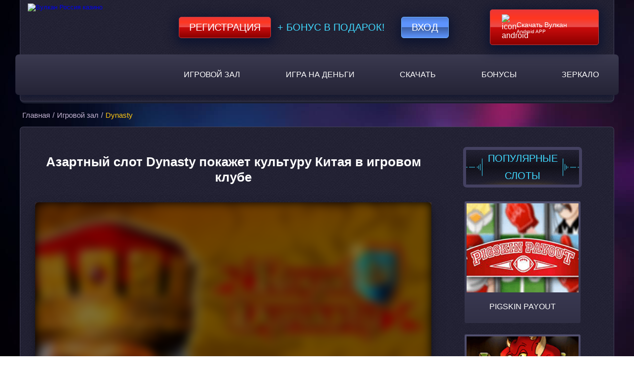

--- FILE ---
content_type: text/html; charset=UTF-8
request_url: https://vulkanrossia.co/dynasty/
body_size: 8707
content:
<!DOCTYPE html>
<html lang="ru-RU"><head><link rel="alternate" hreflang="x-default" href="https://kosygin-rgu.ru/"><link rel="alternate" hreflang="ru" href="https://official-site.kosygin-rgu.ru/"><script type="application/ld+json">
{
"@context": "http://www.schema.org",
"@type": "WebSite",
"name": "Казино Вулкан",
"alternateName": "Вулкан Казино",
"url": "https://kosygin-rgu.ru/"
}
</script><script type="application/ld+json">
{
"@context": "http://www.schema.org",
"@type": "Organization",
"name": "Vulkan Casino",
"url": "https://kosygin-rgu.ru/",
"image": "https://kosygin-rgu.ru/wp-content/themes/5107/img/logo.png?v=1.2",
"description": "Вулкан Россия ★ официальный сайт онлайн казино Vulkan Russia ✅ Играй онлайн в лицензированные игровые автоматы бесплатно или на деньги!",
"address": {
"@type": "PostalAddress",
"postOfficeBoxNumber": "support@kazino-vulkan-russia.com"
},
"contactPoint": {
"@type": "ContactPoint",
"contactType": "Telegram"
}
}
</script><meta charset="UTF-8"><meta name="robots" content="noarchive"><meta name="viewport" content="width=device-width, initial-scale=1.0"><meta http-equiv="X-UA-Compatible" content="ie=edge"><title>Игровой автомат Dynasty от Novomatic - выгодное приключение на восток</title><link rel="icon" href="https://vulkanrossia.co/wp-content/themes/5107/img/favicon.ico" type="image/x-icon"><link href="https://vulkanrossia.co/wp-content/themes/5107/assets/dist/style.css?id=df7bad24823c7370574ae271c36cfd46" rel="preload" as="style"><link href="https://vulkanrossia.co/wp-content/themes/5107/assets/dist/style.css?id=df7bad24823c7370574ae271c36cfd46" rel="stylesheet"><link rel="preload" href="https://vulkanrossia.co/wp-content/themes/5107/img/site-bg.jpg?v=1.5" as="image"><link rel="preload" href="https://vulkanrossia.co/wp-content/themes/5107/img/main-banner.jpg?v=1.4" as="image"><meta name="robots" content="index, follow, max-image-preview:large, max-snippet:-1, max-video-preview:-1"><meta name="description" content="Игровой слот Dynasty – знакомьтесь с культурным наследием востока в онлайн казино. Узнайте тайны ниндзя и воспользуйтесь ими для выгодного гэмблинга."><meta name="twitter:label1" content="Written by"><meta name="twitter:data1" content=""><link rel="amphtml" href="https://vulkanrossia.co/dynasty/amp/"><meta name="generator" content="AMP for WP 1.1.7.1"><style id="wp-img-auto-sizes-contain-inline-css" type="text/css">
img:is([sizes=auto i],[sizes^="auto," i]){contain-intrinsic-size:3000px 1500px}
/*# sourceURL=wp-img-auto-sizes-contain-inline-css */
</style><style id="classic-theme-styles-inline-css" type="text/css">
/*! This file is auto-generated */
.wp-block-button__link{color:#fff;background-color:#32373c;border-radius:9999px;box-shadow:none;text-decoration:none;padding:calc(.667em + 2px) calc(1.333em + 2px);font-size:1.125em}.wp-block-file__button{background:#32373c;color:#fff;text-decoration:none}
/*# sourceURL=/wp-includes/css/classic-themes.min.css */
</style><link rel="canonical" href="https://official-site.kosygin-rgu.ru/dynasty/"><link rel="icon" href="https://vulkanrossia.co/wp-content/uploads/sites/5107/favicon.png" sizes="32x32"><link rel="icon" href="https://vulkanrossia.co/wp-content/uploads/sites/5107/favicon.png" sizes="192x192"><link rel="apple-touch-icon" href="https://vulkanrossia.co/wp-content/uploads/sites/5107/favicon.png"><meta name="msapplication-TileImage" content="https://vulkanrossia.co/wp-content/uploads/sites/5107/favicon.png"><noscript><style id="rocket-lazyload-nojs-css">.rll-youtube-player, [data-lazy-src]{display:none !important;}</style></noscript><style id="global-styles-inline-css" type="text/css">
:root{--wp--preset--aspect-ratio--square: 1;--wp--preset--aspect-ratio--4-3: 4/3;--wp--preset--aspect-ratio--3-4: 3/4;--wp--preset--aspect-ratio--3-2: 3/2;--wp--preset--aspect-ratio--2-3: 2/3;--wp--preset--aspect-ratio--16-9: 16/9;--wp--preset--aspect-ratio--9-16: 9/16;--wp--preset--color--black: #000000;--wp--preset--color--cyan-bluish-gray: #abb8c3;--wp--preset--color--white: #ffffff;--wp--preset--color--pale-pink: #f78da7;--wp--preset--color--vivid-red: #cf2e2e;--wp--preset--color--luminous-vivid-orange: #ff6900;--wp--preset--color--luminous-vivid-amber: #fcb900;--wp--preset--color--light-green-cyan: #7bdcb5;--wp--preset--color--vivid-green-cyan: #00d084;--wp--preset--color--pale-cyan-blue: #8ed1fc;--wp--preset--color--vivid-cyan-blue: #0693e3;--wp--preset--color--vivid-purple: #9b51e0;--wp--preset--gradient--vivid-cyan-blue-to-vivid-purple: linear-gradient(135deg,rgb(6,147,227) 0%,rgb(155,81,224) 100%);--wp--preset--gradient--light-green-cyan-to-vivid-green-cyan: linear-gradient(135deg,rgb(122,220,180) 0%,rgb(0,208,130) 100%);--wp--preset--gradient--luminous-vivid-amber-to-luminous-vivid-orange: linear-gradient(135deg,rgb(252,185,0) 0%,rgb(255,105,0) 100%);--wp--preset--gradient--luminous-vivid-orange-to-vivid-red: linear-gradient(135deg,rgb(255,105,0) 0%,rgb(207,46,46) 100%);--wp--preset--gradient--very-light-gray-to-cyan-bluish-gray: linear-gradient(135deg,rgb(238,238,238) 0%,rgb(169,184,195) 100%);--wp--preset--gradient--cool-to-warm-spectrum: linear-gradient(135deg,rgb(74,234,220) 0%,rgb(151,120,209) 20%,rgb(207,42,186) 40%,rgb(238,44,130) 60%,rgb(251,105,98) 80%,rgb(254,248,76) 100%);--wp--preset--gradient--blush-light-purple: linear-gradient(135deg,rgb(255,206,236) 0%,rgb(152,150,240) 100%);--wp--preset--gradient--blush-bordeaux: linear-gradient(135deg,rgb(254,205,165) 0%,rgb(254,45,45) 50%,rgb(107,0,62) 100%);--wp--preset--gradient--luminous-dusk: linear-gradient(135deg,rgb(255,203,112) 0%,rgb(199,81,192) 50%,rgb(65,88,208) 100%);--wp--preset--gradient--pale-ocean: linear-gradient(135deg,rgb(255,245,203) 0%,rgb(182,227,212) 50%,rgb(51,167,181) 100%);--wp--preset--gradient--electric-grass: linear-gradient(135deg,rgb(202,248,128) 0%,rgb(113,206,126) 100%);--wp--preset--gradient--midnight: linear-gradient(135deg,rgb(2,3,129) 0%,rgb(40,116,252) 100%);--wp--preset--font-size--small: 13px;--wp--preset--font-size--medium: 20px;--wp--preset--font-size--large: 36px;--wp--preset--font-size--x-large: 42px;--wp--preset--spacing--20: 0.44rem;--wp--preset--spacing--30: 0.67rem;--wp--preset--spacing--40: 1rem;--wp--preset--spacing--50: 1.5rem;--wp--preset--spacing--60: 2.25rem;--wp--preset--spacing--70: 3.38rem;--wp--preset--spacing--80: 5.06rem;--wp--preset--shadow--natural: 6px 6px 9px rgba(0, 0, 0, 0.2);--wp--preset--shadow--deep: 12px 12px 50px rgba(0, 0, 0, 0.4);--wp--preset--shadow--sharp: 6px 6px 0px rgba(0, 0, 0, 0.2);--wp--preset--shadow--outlined: 6px 6px 0px -3px rgb(255, 255, 255), 6px 6px rgb(0, 0, 0);--wp--preset--shadow--crisp: 6px 6px 0px rgb(0, 0, 0);}:where(.is-layout-flex){gap: 0.5em;}:where(.is-layout-grid){gap: 0.5em;}body .is-layout-flex{display: flex;}.is-layout-flex{flex-wrap: wrap;align-items: center;}.is-layout-flex > :is(*, div){margin: 0;}body .is-layout-grid{display: grid;}.is-layout-grid > :is(*, div){margin: 0;}:where(.wp-block-columns.is-layout-flex){gap: 2em;}:where(.wp-block-columns.is-layout-grid){gap: 2em;}:where(.wp-block-post-template.is-layout-flex){gap: 1.25em;}:where(.wp-block-post-template.is-layout-grid){gap: 1.25em;}.has-black-color{color: var(--wp--preset--color--black) !important;}.has-cyan-bluish-gray-color{color: var(--wp--preset--color--cyan-bluish-gray) !important;}.has-white-color{color: var(--wp--preset--color--white) !important;}.has-pale-pink-color{color: var(--wp--preset--color--pale-pink) !important;}.has-vivid-red-color{color: var(--wp--preset--color--vivid-red) !important;}.has-luminous-vivid-orange-color{color: var(--wp--preset--color--luminous-vivid-orange) !important;}.has-luminous-vivid-amber-color{color: var(--wp--preset--color--luminous-vivid-amber) !important;}.has-light-green-cyan-color{color: var(--wp--preset--color--light-green-cyan) !important;}.has-vivid-green-cyan-color{color: var(--wp--preset--color--vivid-green-cyan) !important;}.has-pale-cyan-blue-color{color: var(--wp--preset--color--pale-cyan-blue) !important;}.has-vivid-cyan-blue-color{color: var(--wp--preset--color--vivid-cyan-blue) !important;}.has-vivid-purple-color{color: var(--wp--preset--color--vivid-purple) !important;}.has-black-background-color{background-color: var(--wp--preset--color--black) !important;}.has-cyan-bluish-gray-background-color{background-color: var(--wp--preset--color--cyan-bluish-gray) !important;}.has-white-background-color{background-color: var(--wp--preset--color--white) !important;}.has-pale-pink-background-color{background-color: var(--wp--preset--color--pale-pink) !important;}.has-vivid-red-background-color{background-color: var(--wp--preset--color--vivid-red) !important;}.has-luminous-vivid-orange-background-color{background-color: var(--wp--preset--color--luminous-vivid-orange) !important;}.has-luminous-vivid-amber-background-color{background-color: var(--wp--preset--color--luminous-vivid-amber) !important;}.has-light-green-cyan-background-color{background-color: var(--wp--preset--color--light-green-cyan) !important;}.has-vivid-green-cyan-background-color{background-color: var(--wp--preset--color--vivid-green-cyan) !important;}.has-pale-cyan-blue-background-color{background-color: var(--wp--preset--color--pale-cyan-blue) !important;}.has-vivid-cyan-blue-background-color{background-color: var(--wp--preset--color--vivid-cyan-blue) !important;}.has-vivid-purple-background-color{background-color: var(--wp--preset--color--vivid-purple) !important;}.has-black-border-color{border-color: var(--wp--preset--color--black) !important;}.has-cyan-bluish-gray-border-color{border-color: var(--wp--preset--color--cyan-bluish-gray) !important;}.has-white-border-color{border-color: var(--wp--preset--color--white) !important;}.has-pale-pink-border-color{border-color: var(--wp--preset--color--pale-pink) !important;}.has-vivid-red-border-color{border-color: var(--wp--preset--color--vivid-red) !important;}.has-luminous-vivid-orange-border-color{border-color: var(--wp--preset--color--luminous-vivid-orange) !important;}.has-luminous-vivid-amber-border-color{border-color: var(--wp--preset--color--luminous-vivid-amber) !important;}.has-light-green-cyan-border-color{border-color: var(--wp--preset--color--light-green-cyan) !important;}.has-vivid-green-cyan-border-color{border-color: var(--wp--preset--color--vivid-green-cyan) !important;}.has-pale-cyan-blue-border-color{border-color: var(--wp--preset--color--pale-cyan-blue) !important;}.has-vivid-cyan-blue-border-color{border-color: var(--wp--preset--color--vivid-cyan-blue) !important;}.has-vivid-purple-border-color{border-color: var(--wp--preset--color--vivid-purple) !important;}.has-vivid-cyan-blue-to-vivid-purple-gradient-background{background: var(--wp--preset--gradient--vivid-cyan-blue-to-vivid-purple) !important;}.has-light-green-cyan-to-vivid-green-cyan-gradient-background{background: var(--wp--preset--gradient--light-green-cyan-to-vivid-green-cyan) !important;}.has-luminous-vivid-amber-to-luminous-vivid-orange-gradient-background{background: var(--wp--preset--gradient--luminous-vivid-amber-to-luminous-vivid-orange) !important;}.has-luminous-vivid-orange-to-vivid-red-gradient-background{background: var(--wp--preset--gradient--luminous-vivid-orange-to-vivid-red) !important;}.has-very-light-gray-to-cyan-bluish-gray-gradient-background{background: var(--wp--preset--gradient--very-light-gray-to-cyan-bluish-gray) !important;}.has-cool-to-warm-spectrum-gradient-background{background: var(--wp--preset--gradient--cool-to-warm-spectrum) !important;}.has-blush-light-purple-gradient-background{background: var(--wp--preset--gradient--blush-light-purple) !important;}.has-blush-bordeaux-gradient-background{background: var(--wp--preset--gradient--blush-bordeaux) !important;}.has-luminous-dusk-gradient-background{background: var(--wp--preset--gradient--luminous-dusk) !important;}.has-pale-ocean-gradient-background{background: var(--wp--preset--gradient--pale-ocean) !important;}.has-electric-grass-gradient-background{background: var(--wp--preset--gradient--electric-grass) !important;}.has-midnight-gradient-background{background: var(--wp--preset--gradient--midnight) !important;}.has-small-font-size{font-size: var(--wp--preset--font-size--small) !important;}.has-medium-font-size{font-size: var(--wp--preset--font-size--medium) !important;}.has-large-font-size{font-size: var(--wp--preset--font-size--large) !important;}.has-x-large-font-size{font-size: var(--wp--preset--font-size--x-large) !important;}
/*# sourceURL=global-styles-inline-css */
</style><link rel="stylesheet" id="apk-css-css" href="https://vulkanrossia.co/wp-content/plugins/ttgambling-geo-apk/admin/css/public.css?ver=1770071458" type="text/css" media="all"></head><body><p><script type="application/ld+json">
{
"@context": "http://www.schema.org",
"@type": "BreadcrumbList",
"itemListElement":
[
{
"@type":"ListItem", "position":1, "item":
{
"@type":"WebPage",
"@id": "/",
"name": "Вулкан казино"
}
},
{
"@type":"ListItem", "position":2, "item":
{
"@type":"WebPage",
"@id": "/#5",
"name": "⭐ Регистрация 🔥"
}
},
{
"@type":"ListItem", "position":3, "item":
{
"@type":"WebPage",
"@id": "/#3",
"name": "777 FS 🎁"
}
}
]
}
</script></p><header class="header"><div class="container header-container"><div class="header-content"><div class="header-top-content"><div class="logo"><a href="/"><picture><source type="image/webp" srcset="https://vulkanrossia.co/wp-content/themes/5107/img/logo.webp?v=1.2"><source type="image/jpeg" srcset="https://vulkanrossia.co/wp-content/themes/5107/img/logo.png?v=1.2"><img src="[data-uri]" width="240" height="181" alt="Вулкан Россия казино" data-lazy-src="https://vulkanrossia.co/wp-content/themes/5107/img/logo.png?v=1.2"><noscript><img src="https://vulkanrossia.co/wp-content/themes/5107/img/logo.png?v=1.2" width="240" height="181" alt="Вулкан Россия казино"></noscript></picture></a></div><div class="header-form"><!--noindex--><a target="_blank" rel="nofollow noreferrer" class="registration-btn" href="https://listpromo-offer.xyz/Vulkan1?site=darusdent.ru&amp;paramid=5107">Регистрация</a><span class="plus_bonus">+ Бонус в подарок!</span><a target="_blank" rel="nofollow noreferrer" class="login-btn" href="https://listpromo-offer.xyz/Vulkan1?site=darusdent.ru&amp;paramid=5107">Вход</a><!--/noindex--><span class="mob_download"><!--noindex--><a href="https://picture-for-pc.com/APKVulkan1?site=vulkan-vylkan.com&amp;paramid=5107_apk" class="ttg-apk download-btn" rel="nofollow"><picture><source type="image/webp" srcset="https://vulkanrossia.co/wp-content/themes/5107/img/icon-android.webp"><source type="image/jpeg" srcset="https://vulkanrossia.co/wp-content/themes/5107/img/icon-android.png"><img src="[data-uri]" data-lazy-src="https://vulkanrossia.co/wp-content/themes/5107/img/icon-android.png" width="25" height="25" alt="icon-android"></picture><span><b>Скачать Вулкан</b>Android APP</span></a><!--/noindex--></span></div></div><nav class="main-nav" itemscope><ul id="menu-main_menu" class="menu"><li id="menu-item-3962" class="menu-item menu-item-type-taxonomy menu-item-object-category current-post-ancestor current-menu-parent current-post-parent menu-item-3962"><a href="https://vulkanrossia.co/igrovoy-zal/">Игровой зал</a></li><li id="menu-item-3999" class="menu-item menu-item-type-taxonomy menu-item-object-category menu-item-3999"><a href="https://vulkanrossia.co/igrat-na-dengi/">Игра на деньги</a></li><li id="menu-item-7044" class="menu-item menu-item-type-post_type menu-item-object-page menu-item-7044"><a href="https://vulkanrossia.co/download/">Скачать</a></li><li id="menu-item-3996" class="menu-item menu-item-type-post_type menu-item-object-page menu-item-3996"><a href="https://vulkanrossia.co/bonus/">Бонусы</a></li><li id="menu-item-5211" class="menu-item menu-item-type-taxonomy menu-item-object-category menu-item-5211"><a href="https://vulkanrossia.co/zerkalo/">Зеркало</a></li></ul><button id="mobile-nav--open" aria-label="mobile button"><span class="btn-line"></span><span class="btn-line"></span><span class="btn-line"></span></button></nav></div></div></header><main class="main-single"><div class="container breadcrumbs-container"><ul class="breadcrumbs" itemscope itemtype="http://schema.org/BreadcrumbList"><li itemprop="itemListElement" itemscope itemtype="http://schema.org/ListItem"><a href="/" itemprop="item"><span itemprop="name">Главная</span></a><meta itemprop="position" content="1">/</li><li itemprop="itemListElement" itemscope itemtype="http://schema.org/ListItem"><a itemprop="item" href="https://vulkanrossia.co/igrovoy-zal/"><span itemprop="name">Игровой зал</span></a><meta itemprop="position" content="2">/</li><li itemprop="itemListElement" itemscope itemtype="http://schema.org/ListItem"><span itemprop="name">Dynasty</span><meta itemprop="position" content="3"><meta itemprop="item" content="https://vulkanrossia.co/dynasty/"></li></ul></div><div class="container main-content sss"><div class="content-single"><div class="small-container"><h1>Азартный слот Dynasty покажет культуру Китая в игровом клубе</h1><!--noindex--><div class="shadow s-game"><div class="s-game__inner js-game" id="js_game" data-game="https://demo-cdn.net/583055a71d6891763943487f"><div class="s-game__entry"><img src="[data-uri]" data-lazy-src="https://vulkanrossia.co/wp-content/uploads/sites/5107/2017/05/royal-dynasty_5107.png" width="220" height="165" class="s-game__img" alt="Dynasty"><div class="s-game__entry__wrap"><button class="s-game__btn"></button></div></div></div></div><!--/noindex--><!--noindex--><a rel="nofollow" target="_blank" class="btn btn--wrn-lg btn--lg" href="https://listpromo-offer.xyz/Vulkan1?site=darusdent.ru&amp;paramid=5107">Играть на деньги</a><!--/noindex--></div><div class="slider-show"><div class="sidebar-header dop"><p class="sidebar-title">популярные слоты</p></div><!--noindex--><div class="slot-list"><a href="https://vulkanrossia.co/pigskin-payout/" class="slot-thumb"><span class="slot-img"><img class=" img-thumb" src="[data-uri]" data-lazy-src="https://vulkanrossia.co/wp-content/uploads/sites/5107/2014/03/Pigskin-Payout-1-1.png" alt="Игровой автомат Pigskin Payout"></span><div class="slot-name"><p style="text-decoration: none;">Pigskin Payout</p></div></a><a href="https://vulkanrossia.co/lucky-drink/" class="slot-thumb"><span class="slot-img"><img class=" img-thumb" src="[data-uri]" data-lazy-src="https://vulkanrossia.co/wp-content/uploads/sites/5107/2013/06/Lucky-Drink-Igrosoft.png" alt="Lucky Drink"></span><div class="slot-name"><p style="text-decoration: none;">Lucky Drink</p></div></a><a href="https://vulkanrossia.co/steam-tower/" class="slot-thumb"><span class="slot-img"><img class=" img-thumb" src="[data-uri]" data-lazy-src="https://vulkanrossia.co/wp-content/uploads/sites/5107/2017/03/steam-tower.png" alt="Steam Tower"></span><div class="slot-name"><p style="text-decoration: none;">Steam Tower</p></div></a><a href="https://vulkanrossia.co/kitty-glitter/" class="slot-thumb"><span class="slot-img"><img class=" img-thumb" src="[data-uri]" data-lazy-src="https://vulkanrossia.co/wp-content/uploads/sites/5107/2018/04/Kitty-Glitter-5107.png" alt="Кошачий Блеск"></span><div class="slot-name"><p style="text-decoration: none;">Kitty Glitter</p></div></a><a href="https://vulkanrossia.co/excalibur/" class="slot-thumb"><span class="slot-img"><img class=" img-thumb" src="[data-uri]" data-lazy-src="https://vulkanrossia.co/wp-content/uploads/sites/5107/2018/01/Excalibur-5107-220x165.png" alt="Эскалибур"></span><div class="slot-name"><p style="text-decoration: none;">Excalibur</p></div></a><a href="https://vulkanrossia.co/hot-city/" class="slot-thumb"><span class="slot-img"><img class=" img-thumb" src="[data-uri]" data-lazy-src="https://vulkanrossia.co/wp-content/uploads/sites/5107/2013/06/Hot-City-NetEnt.png" alt="Hot City"></span><div class="slot-name"><p style="text-decoration: none;">Hot City</p></div></a><a href="https://vulkanrossia.co/rock-n-roller/" class="slot-thumb"><span class="slot-img"><img class=" img-thumb" src="[data-uri]" data-lazy-src="https://vulkanrossia.co/wp-content/uploads/sites/5107/2017/03/rocknroller.png" alt="Rock'N'Roller"></span><div class="slot-name"><p style="text-decoration: none;">Rock'N'Roller</p></div></a><a href="https://vulkanrossia.co/break-da-bank/" class="slot-thumb"><span class="slot-img"><img class=" img-thumb" src="[data-uri]" data-lazy-src="https://vulkanrossia.co/wp-content/uploads/sites/5107/2017/03/Break-da-Bank-Microgaming.png" alt="Break Da Bank"></span><div class="slot-name"><p style="text-decoration: none;">Break Da Bank</p></div></a><a href="https://vulkanrossia.co/mystic-secrets/" class="slot-thumb"><span class="slot-img"><img class=" img-thumb" src="[data-uri]" data-lazy-src="https://vulkanrossia.co/wp-content/uploads/sites/5107/2019/02/Mystic-Secrets-5107.png" alt="Игровой автомат Mystic Secrets"></span><div class="slot-name"><p style="text-decoration: none;">Mystic Secrets</p></div></a><a href="https://vulkanrossia.co/ghost-pirates/" class="slot-thumb"><span class="slot-img"><img class=" img-thumb" src="[data-uri]" data-lazy-src="https://vulkanrossia.co/wp-content/uploads/sites/5107/2013/06/Ghost-Pirates-Netentertainment.png" alt="Ghost Pirates"></span><div class="slot-name"><p style="text-decoration: none;">Ghost Pirates</p></div></a><a href="https://vulkanrossia.co/wings-of-gold/" class="slot-thumb"><span class="slot-img"><img class=" img-thumb" src="[data-uri]" data-lazy-src="https://vulkanrossia.co/wp-content/uploads/sites/5107/2017/03/wings-of-gold.png" alt="Wings Of Gold"></span><div class="slot-name"><p style="text-decoration: none;">Wings Of Gold</p></div></a><a href="https://vulkanrossia.co/unicorn-magic/" class="slot-thumb"><span class="slot-img"><img class=" img-thumb" src="[data-uri]" data-lazy-src="https://vulkanrossia.co/wp-content/uploads/sites/5107/2013/06/Unicorn-Magic-1.png" alt="Игровой аппарат Unicorn Magic"></span><div class="slot-name"><p style="text-decoration: none;">Unicorn Magic</p></div></a></div><!--/noindex--></div><div class="content-text"><img class=" alignleft" src="[data-uri]" data-lazy-src="https://vulkanrossia.co/wp-content/uploads/sites/5107/2017/03/Dynasty.png" alt="Игровой автомат Dynasty"><p>Любимый многими геймерами игровой клуб готов дарить не только выгоды от игры, но и расширять горизонты знаний своих гостей. Вы сможете узнать больше о китайской культуре с помощью бесплатных автоматов Династия.</p><p>Символика азартных демо слотов подобрана настолько скрупулезно, что поможет окунуться в культурное наследие востока с первых спинов. На поле вы увидите китайского воина, острые мечи, родовой герб и традиционную китайскую беседку. Дополнены они карточными символами, но сумма за их цепочку будет существенно меньше.</p><h2>Характеристики и специальные символы игрового автомата</h2><p>Если ранее вы не встречались с этим аппаратом, стоит играть в онлайн казино без регистрации. Но если чувствуете азарт в душе, тогда симуляторы на деньги для вас. Разработчиками предусмотрены специальные элементы, которые делают онлайн игры Dynasty в разы выгоднее при режиме на реальные деньги (на рубли).</p><p>Вас ждет Вайлд в виде иероглифов, который способен заменять другие картинки. Выпадает он только на трех центральных дисках, зато занимает сразу весь барабан. Скаттерами стали изображения императора. Когда три таких картинки выпадают на поле, вам становятся доступны 10 бесплатных вращений. Во время них на игровой счет будет поступать в два раза больше выигрышей за счет постоянно активного двойного мультиплея.</p><p>Подведем итог, что сулит игра:</p><ul><li>20 линий;</li><li>ставка на линию 0,01 – 1,00;</li><li>игра на удвоение;</li><li>free-спины;</li><li>дабл-выплаты;</li><li>Вайлд и Скаттер.</li></ul><p>Клуб Вулкан Россия рекомендует играть<a href="/igrat-na-dengi/">на реальные деньги</a>тем гостям, кому мало только эмоциональной составляющей процесса. Хотите крутых результатов? Выбирайте соответствующий режим.</p></div><div class="slot-info"><div class="info-table"><span class="info-title">Характеристики слота</span><ul class="characteristic"><li><span>Рейтинг слота</span><span class="bold">3</span></li><li><span>Линии</span><span class="bold">20</span></li><li><span>Ставка на линию</span><span class="bold">0.2 - 100</span></li><li><span>Мультиплееры</span><i class="image-yes"></i><span class="bold">да</span></li><li><span>Риск-игра</span><i class="image-yes"></i><span class="bold">да</span></li><li><span>Бесплатные игры</span><i class="image-yes"></i><span class="bold">да</span></li><li><span>Бонусные игры</span><i class="image-yes"></i><span class="bold">да</span></li><li><span>Производитель</span><span class="bold">Novomatic</span></li></ul></div><div class="slide-scrins"><span class="info-title">Скриншоты слота</span><div class="gallery_screen"><div class="item_gallery_screen"><img class="" src="[data-uri]" data-lazy-src="/wp-content/uploads/custom-demo-integration/upload_5c00d9f33bcc76ad26f6e67cbd746f13_640x360.png" alt="Royal Dynasty 1"></div><div class="item_gallery_screen"><img class="" src="[data-uri]" data-lazy-src="/wp-content/uploads/custom-demo-integration/upload_98881f74bb2456b43b9f43089a6bdec6_640x360.png" alt="Royal Dynasty 2"></div><div class="item_gallery_screen"><img class="" src="[data-uri]" data-lazy-src="/wp-content/uploads/custom-demo-integration/upload_380d68016e52600629b77215047a9afe_640x360.png" alt="Royal Dynasty 3"></div><div class="item_gallery_screen"><img class="" src="[data-uri]" data-lazy-src="/wp-content/uploads/custom-demo-integration/upload_ecac39ce1c75476be5351af86821c2c9_640x360.png" alt="Royal Dynasty 4"></div><div class="item_gallery_screen"><img class="" src="[data-uri]" data-lazy-src="/wp-content/uploads/custom-demo-integration/upload_4cf13958ffe488dac9e3006467413b2b_640x360.png" alt="Royal Dynasty 5"></div><div class="item_gallery_screen"><img class="" src="[data-uri]" data-lazy-src="/wp-content/uploads/custom-demo-integration/upload_4e46682074f46f032f9d5775b40419a3_640x360.png" alt="Royal Dynasty 6"></div><div class="item_gallery_screen"><img class="" src="[data-uri]" data-lazy-src="/wp-content/uploads/custom-demo-integration/upload_7f2cf4ff1ed7de278a493a7924494f64_640x360.png" alt="Royal Dynasty 7"></div><div class="item_gallery_screen"><img class="" src="[data-uri]" data-lazy-src="/wp-content/uploads/custom-demo-integration/upload_c9657862a106f120c5c1ac99edde096b_640x360.png" alt="Royal Dynasty 8"></div><div class="item_gallery_screen"><img class="" src="[data-uri]" data-lazy-src="/wp-content/uploads/custom-demo-integration/upload_0dca284947b7f67c8a41153c1a13a45f_640x360.png" alt="Royal Dynasty 9"></div><div class="item_gallery_screen"><img class="" src="[data-uri]" data-lazy-src="/wp-content/uploads/custom-demo-integration/upload_8b2bbb3327737eebdbf474ec236e2ed6_640x360.png" alt="Royal Dynasty 10"></div></div></div></div></div></div><div class="container footer-icons"><img src="[data-uri]" data-lazy-src="https://vulkanrossia.co/wp-content/themes/5107/img/footer-icons.png?v=1.2" alt="footer icons" width="817" height="48"></div></main><footer class="footer"><div class="container"><nav class="footer-nav" itemscope><ul id="menu-footer_menu" class="menu"><li id="menu-item-6220" class="menu-item menu-item-type-post_type menu-item-object-page menu-item-6220"><a href="https://vulkanrossia.co/promo/">Промокоды</a></li><li id="menu-item-3976" class="menu-item menu-item-type-post_type menu-item-object-page menu-item-3976"><a href="https://vulkanrossia.co/o-nas/">О нас</a></li><li id="menu-item-3977" class="menu-item menu-item-type-post_type menu-item-object-page menu-item-3977"><a href="https://vulkanrossia.co/pravila/">Правила</a></li><li id="menu-item-6057" class="menu-item menu-item-type-post_type menu-item-object-page menu-item-6057"><a href="https://vulkanrossia.co/otzyvy-vulkan/">Отзывы</a></li></ul></nav></div><div class="container contact_container clearfix"><div class="contact_phone clearfix"><div class="contact_icon"><img alt="phone icon" src="[data-uri]" data-lazy-src="https://vulkanrossia.co/wp-content/themes/5107/img/phone-call.png?=v.1.0" width="37" height="37"></div><div class="contact_text"><div class="phone_container">+7 (495) XXX XX XX</div><div class="phone_show">Показать</div></div></div><div class="contact_helper clearfix"><div class="contact_icon"><img alt="helper icon" src="[data-uri]" data-lazy-src="https://vulkanrossia.co/wp-content/themes/5107/img/call-center-girl.png?=v.1.0" width="32" height="38"></div><div class="contact_text">Помощь онлайн</div></div><div class="contact_mail clearfix"><div class="contact_icon"><a href="mailto:support@wylkan-russia.com"><img alt="mail icon" src="[data-uri]" data-lazy-src="https://vulkanrossia.co/wp-content/themes/5107/img/email.png?=v.1.0" width="46" height="38"></a></div><div class="contact_text"><a class="footer_email" href="mailto:support@wylkan-russia.com">support@wulkanrussia.com</a></div></div></div><div class="container"><p class="copyright">Сайт предназначен исключительно для ознакомительных целей и не дает возможности играть на деньги. Азартные игры представлены в демо режиме.Только для совершеннолетних.<br>vulkanrossia.co © 2026 Вулкан Russia. Все права защищены.</p></div></footer><div class="mobile-nav--overly"></div><nav class="mobile-nav--wrap"><div class="mobile-nav--header"><button class="mobile-nav--close" aria-label="mobile close"><span class="btn-line line01"></span><span class="btn-line line02"></span></button></div><ul class="mobile-nav--list"></ul></nav><script type="speculationrules">
{"prefetch":[{"source":"document","where":{"and":[{"href_matches":"/*"},{"not":{"href_matches":["/wp-*.php","/wp-admin/*","/wp-content/uploads/sites/5107/*","/wp-content/*","/wp-content/plugins/*","/wp-content/themes/5107/*","/*\\?(.+)"]}},{"not":{"selector_matches":"a[rel~=\"nofollow\"]"}},{"not":{"selector_matches":".no-prefetch, .no-prefetch a"}}]},"eagerness":"conservative"}]}
</script><script>window.lazyLoadOptions = [{
                elements_selector: "img[data-lazy-src],.rocket-lazyload",
                data_src: "lazy-src",
                data_srcset: "lazy-srcset",
                data_sizes: "lazy-sizes",
                class_loading: "lazyloading",
                class_loaded: "lazyloaded",
                threshold: 300,
                callback_loaded: function(element) {
                    if ( element.tagName === "IFRAME" && element.dataset.rocketLazyload == "fitvidscompatible" ) {
                        if (element.classList.contains("lazyloaded") ) {
                            if (typeof window.jQuery != "undefined") {
                                if (jQuery.fn.fitVids) {
                                    jQuery(element).parent().fitVids();
                                }
                            }
                        }
                    }
                }},{
				elements_selector: ".rocket-lazyload",
				data_src: "lazy-src",
				data_srcset: "lazy-srcset",
				data_sizes: "lazy-sizes",
				class_loading: "lazyloading",
				class_loaded: "lazyloaded",
				threshold: 300,
			}];
        window.addEventListener('LazyLoad::Initialized', function (e) {
            var lazyLoadInstance = e.detail.instance;

            if (window.MutationObserver) {
                var observer = new MutationObserver(function(mutations) {
                    var image_count = 0;
                    var iframe_count = 0;
                    var rocketlazy_count = 0;

                    mutations.forEach(function(mutation) {
                        for (var i = 0; i < mutation.addedNodes.length; i++) {
                            if (typeof mutation.addedNodes[i].getElementsByTagName !== 'function') {
                                continue;
                            }

                            if (typeof mutation.addedNodes[i].getElementsByClassName !== 'function') {
                                continue;
                            }

                            images = mutation.addedNodes[i].getElementsByTagName('img');
                            is_image = mutation.addedNodes[i].tagName == "IMG";
                            iframes = mutation.addedNodes[i].getElementsByTagName('iframe');
                            is_iframe = mutation.addedNodes[i].tagName == "IFRAME";
                            rocket_lazy = mutation.addedNodes[i].getElementsByClassName('rocket-lazyload');

                            image_count += images.length;
			                iframe_count += iframes.length;
			                rocketlazy_count += rocket_lazy.length;

                            if(is_image){
                                image_count += 1;
                            }

                            if(is_iframe){
                                iframe_count += 1;
                            }
                        }
                    } );

                    if(image_count > 0 || iframe_count > 0 || rocketlazy_count > 0){
                        lazyLoadInstance.update();
                    }
                } );

                var b      = document.getElementsByTagName("body")[0];
                var config = { childList: true, subtree: true };

                observer.observe(b, config);
            }
        }, false);</script><script data-no-minify="1" async src="https://vulkanrossia.co/wp-content/plugins/rocket-lazy-load/assets/js/16.1/lazyload.min.js"></script><script src="https://vulkanrossia.co/wp-content/themes/5107/assets/dist/app.js?v=1.5221.3" defer></script><script>
	var a2a_config = a2a_config || {};
	a2a_config.locale = "ru";
	a2a_config.num_services = 4;
</script><script async src="https://static.addtoany.com/menu/page.js"></script></body></html>
